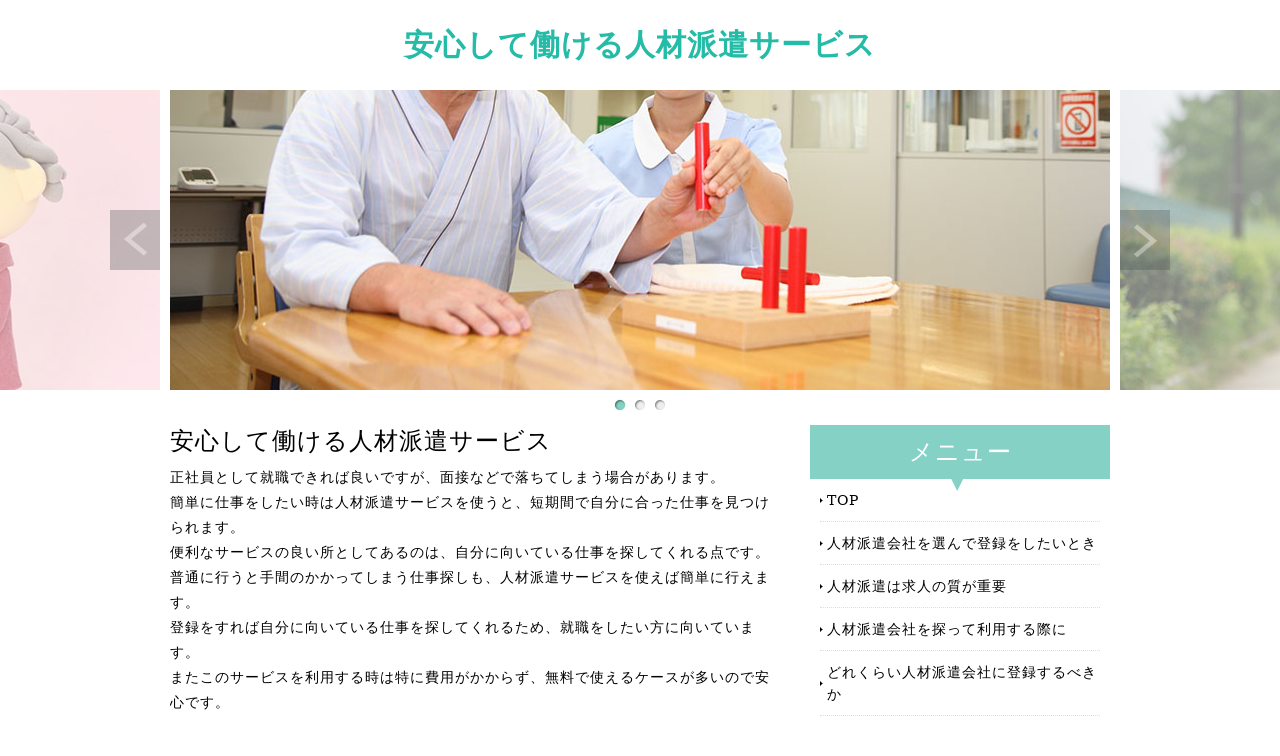

--- FILE ---
content_type: text/html; charset=UTF-8
request_url: http://www.findingthefiner.com/
body_size: 6734
content:
<!doctype html>
<html xmlns="http://www.w3.org/1999/xhtml" xml:lang="ja" lang="ja">
<head>
<meta name="robots" content="noimageindex">
<meta http-equiv="Content-Type" content="text/html; charset=utf-8" />
<meta http-equiv="Content-Style-Type" content="text/css" />
<meta http-equiv="Content-Script-Type" content="text/javascript" />
<meta http-equiv="imagetoolbar" content="no" />
<meta name="description" content="" />
<meta name="keywords" content="" />
<link rel="stylesheet" href="css/common.css" type="text/css" />
<script type="text/javascript" src="js/jquery.js"></script>
<script type="text/javascript" src="js/common.js"></script>
<script type="text/javascript" src="js/jquery.slidewide.js"></script>
<script type="text/javascript">
$(function($){
    $('#slide').slidewide({
        touch         : true,
        touchDistance : '80',
        autoSlide     : true,
        repeat        : true,
        interval      : 3000,
        duration      : 500,
        easing        : 'swing',
        imgHoverStop  : true,
        navHoverStop  : true,
        prevPosition  : 0,
        nextPosition  : 0,
        filterNav     : true,
        viewSlide     : 1,
        baseWidth     : 940,
        navImg        : false,
        navImgCustom  : false,
        navImgSuffix  : ''
    });
    $('.slidePrev img').rollover();
    $('.slideNext img').rollover();
    $(window).load(function() {
         $('.topNaviCon').uniformHeight();
    });
});
</script>
<title>安心して働ける人材派遣サービス</title>
</head>
<body>
<div id="container">
  <div id="header">
    <h1><a href="index.html">安心して働ける人材派遣サービス</a></h1>
    <!-- /#menu --> 
  </div>
  <!-- /#header -->
  <div id="slide">
    <ul class="slideInner">
      <li><a href="index.html"><img src="images/icatch01.jpg" alt="" /></a></li>
      <li><a href="index.html"><img src="images/icatch02.jpg" alt="" /></a></li>
      <li><a href="index.html"><img src="images/icatch03.jpg" alt="" /></a></li>
    </ul>
    <div class="slidePrev"><img src="images/nav_prev.png" alt="前へ" title="" /></div>
    <div class="slideNext"><img src="images/nav_next.png" alt="次へ" title="" /></div>
    <div class="controlNav"></div>
  </div>
  <!--/slide-->
  <div id="contents">
    <div id="conLeft">
      <h2>安心して働ける人材派遣サービス</h2>
      <p>正社員として就職できれば良いですが、面接などで落ちてしまう場合があります。<br>簡単に仕事をしたい時は人材派遣サービスを使うと、短期間で自分に合った仕事を見つけられます。<br>便利なサービスの良い所としてあるのは、自分に向いている仕事を探してくれる点です。<br>普通に行うと手間のかかってしまう仕事探しも、人材派遣サービスを使えば簡単に行えます。<br>登録をすれば自分に向いている仕事を探してくれるため、就職をしたい方に向いています。<br>またこのサービスを利用する時は特に費用がかからず、無料で使えるケースが多いので安心です。<br>仕事を依頼する時もインターネットを使って行えるので、自宅にいながら仕事探しができる良さがあります。<br>サービスを使うときはどのような会社が運営しているか、詳しく調べなければいけません。<br>評判の良い会社が運営している所ならば問題になりづらく、自分に合った仕事を探したい時に利用できます。<br>簡単に利用できる人材派遣サービスの良い点としてあるのは、短期間で仕事を探せる所があります。<br>普通に仕事を探そうとすると手間がかかりやすく、長くかかってしまう場合も少なくありません。<br>それに比べるとこのサービスは短期間で仕事を見つけられるので、すぐに働きたい方にとって利用しやすいです。<br>人材派遣サービスを使う時に気をつけたいのは、サポートをどの程度受けられるかで重要になります。<br>派遣先で仕事をしている時に何らかの問題が起きた場合は、サポートを受けつつ解決しなければいけません。<br>十分な支援を受けられないと問題になるため、契約内容などは詳しく調べておくべきです。<br>サービスを使うときは契約手続きをしますが、内容が難しく良く分からない場合もあります。<br>契約書について詳しく知りたい時は、サービスを提供しているところに相談すると説明してくれるケースが多いです。<br>それ以外でも弁護士などの法律の専門家に聞く方法もあって、費用はかかりますが問題点などを指摘してくれるのでよく利用されています。<br></p>
<p>none
</p>      <h3></h3>
      <p></p>
    </div>
    <!-- /.conR -->
    <div id="conRight">
      <div class="submenu">
        <h3>メニュー</h3>
        <ul>
          <li class="home active"><a href="index.html">TOP</a></li>
          <li><a href="taste.html">人材派遣会社を選んで登録をしたいとき</a></li>
          <li><a href="rise.html">人材派遣は求人の質が重要</a></li>
          <li><a href="application.html">人材派遣会社を探って利用する際に</a></li>
          <li><a href="deny.html">どれくらい人材派遣会社に登録するべきか</a></li>
      
      
      
      
      
        </ul>
      </div>
      <!-- /.submenu --> 
      <!--<div class="bnrR">
		<ul>
			<li><a href="index.html"><img src="images/bnr_r.jpg" alt="" /></a></li>
			<li><a href="index.html"><img src="images/bnr_r.jpg" alt="" /></a></li>
		</ul>
      </div>--><!-- /.bnrR --> 
    </div>
    <!-- /.conL --> 
  </div>
  <!-- /#contents -->
  <div id="footMenu">
    <ul>
      <li class="home active"><a href="index.html">TOP</a></li>
          <li><a href="taste.html">人材派遣会社を選んで登録をしたいとき</a></li>
          <li><a href="rise.html">人材派遣は求人の質が重要</a></li>
          <li><a href="application.html">人材派遣会社を探って利用する際に</a></li>
          <li><a href="deny.html">どれくらい人材派遣会社に登録するべきか</a></li>
      
      
      
      
      
    </ul>
  </div>
  <!-- /#footerMenu -->
  <div id="footer">
    <div class="copyright">Copyright &copy; 安心して働ける人材派遣サービス All Rights Reserved.</div>
  </div>
  <!-- /#footer --> 
</div>
<!-- /#container -->
<div id="pageTop"> <a href="#">Page Top</a> </div>
<!-- /#pageTop -->
</body>
</html>